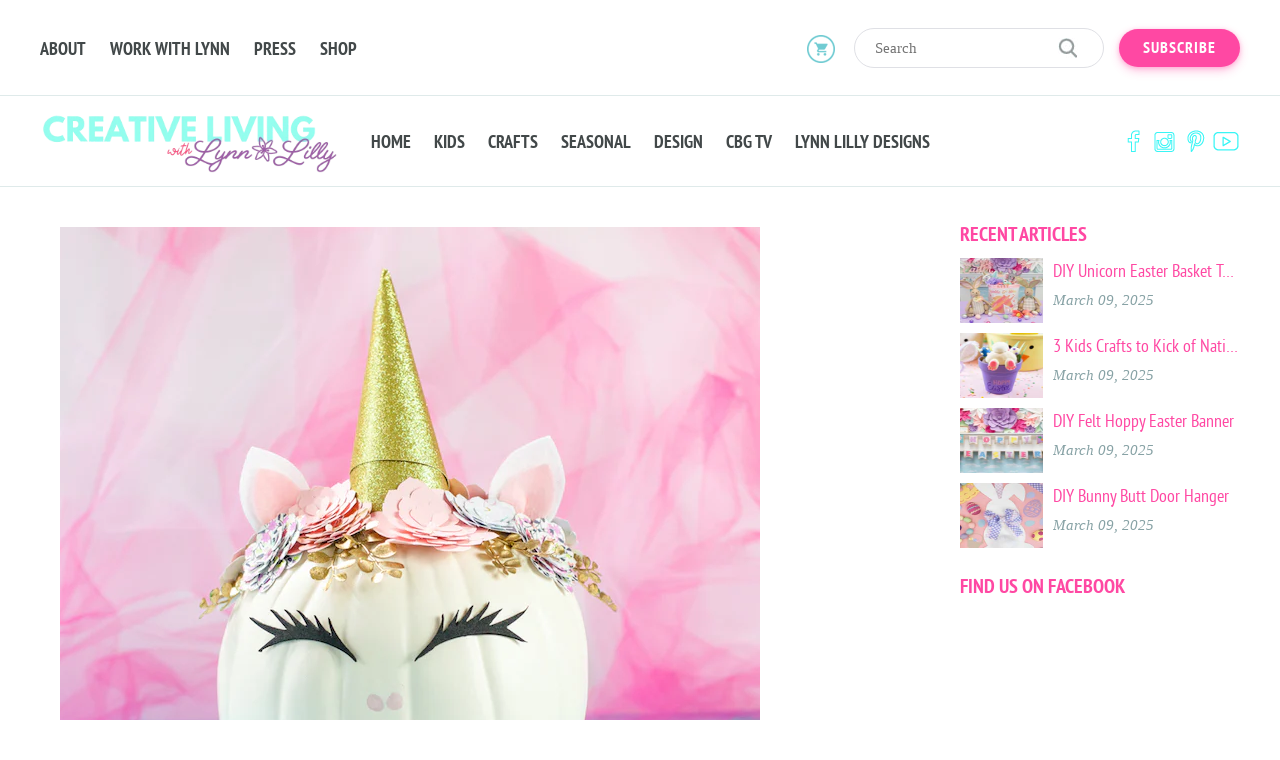

--- FILE ---
content_type: text/html; charset=utf-8
request_url: https://craftboxgirls.com/blogs/articles/diy-unicorn-pumpkin
body_size: 16530
content:
<!doctype html>
<!--[if lt IE 7]><html class="no-js lt-ie9 lt-ie8 lt-ie7" lang="en"><![endif]-->
<!--[if IE 7]><html class="no-js lt-ie9 lt-ie8" lang="en"><![endif]-->
<!--[if IE 8]><html class="no-js lt-ie9" lang="en"><![endif]-->
<!--[if IE 9 ]><html class="ie9 no-js"><![endif]-->
<!--[if (gt IE 9)|!(IE)]><!-->
<html class="no-js">
<!--<![endif]-->

<head>
                
<meta name="description" content="Lynn Lilly Lately, I can&#39;t enough of paper flowers and unicorns. Maybe it is because I am in nursery decorating mode as I design a secret garden themed paradise for Baby Lily. I married my two...">


 
                
    <meta charset="utf-8">
    <meta http-equiv="X-UA-Compatible" content="IE=edge,chrome=1"> 
    <link rel="shortcut icon" href="//craftboxgirls.com/cdn/shop/t/16/assets/favicon.png?v=105606335818316396321657515484" type="image/png"> 
    <title> DIY Unicorn Pumpkin &ndash; Craft Box Girls </title>  

  <meta property="og:type" content="article">
  <meta property="og:title" content="DIY Unicorn Pumpkin">
  <meta property="og:url" content="https://craftboxgirls.com/blogs/articles/diy-unicorn-pumpkin">
  
    <meta property="og:image" content="http://craftboxgirls.com/cdn/shop/articles/DIY_Unicorn_Pumpkin_grande.jpg?v=1507680937">
    <meta property="og:image:secure_url" content="https://craftboxgirls.com/cdn/shop/articles/DIY_Unicorn_Pumpkin_grande.jpg?v=1507680937">
  


  <meta property="og:description" content="Lately, I can&#39;t enough of paper flowers and unicorns. Maybe it is because I am in nursery decorating mode as I design a secret garden themed paradise for Baby Lily. I married my two obsessions to make this magical unicorn pumpkin! I hope you enjoy her as much I do!  xoxo LL">

<meta property="og:site_name" content="Craft Box Girls">



<meta name="twitter:card" content="summary">




  <meta name="twitter:title" content="DIY Unicorn Pumpkin">
  <meta name="twitter:description" content="Lately, I can&#39;t enough of paper flowers and unicorns. Maybe it is because I am in nursery decorating mode as I design a secret garden themed paradise for Baby Lily. I married my two obsessions to make this magical unicorn pumpkin! I hope you enjoy her as much I do!  xoxo">
  
    <meta property="twitter:image" content="https://craftboxgirls.com/cdn/shop/articles/DIY_Unicorn_Pumpkin_grande.jpg?v=1507680937">
  


    <link rel="canonical" href="https://craftboxgirls.com/blogs/articles/diy-unicorn-pumpkin">
    <meta name="viewport" content="width=device-width,initial-scale=1">
    <meta name="theme-color" content="#bc4ef5"> 
    <link href="//craftboxgirls.com/cdn/shop/t/16/assets/timber.scss.css?v=61988149759259923751736162143" rel="stylesheet" type="text/css" media="all" /> <link href="//craftboxgirls.com/cdn/shop/t/16/assets/custom.css?v=183891442599110687561664554411" rel="stylesheet" type="text/css" media="all" /> <link href="//craftboxgirls.com/cdn/shop/t/16/assets/theme.scss.css?v=146928339844543658161736162143" rel="stylesheet" type="text/css" media="all" /> <link href="//craftboxgirls.com/cdn/shop/t/16/assets/external.min.css?v=172462164413495509241657515479" rel="stylesheet" type="text/css" media="all" /> <link href="//craftboxgirls.com/cdn/shop/t/16/assets/style.css?v=64125076943506283631736168597" rel="stylesheet" type="text/css" media="all" /> <script src="//craftboxgirls.com/cdn/shop/t/16/assets/modernizr.custom.js?v=143642946036724289061657515564" type="text/javascript"></script> <script>window.performance && window.performance.mark && window.performance.mark('shopify.content_for_header.start');</script><meta id="shopify-digital-wallet" name="shopify-digital-wallet" content="/10430550/digital_wallets/dialog">
<meta name="shopify-checkout-api-token" content="93c708b931677b68255c40ad034532e0">
<meta id="in-context-paypal-metadata" data-shop-id="10430550" data-venmo-supported="false" data-environment="production" data-locale="en_US" data-paypal-v4="true" data-currency="USD">
<link rel="alternate" type="application/atom+xml" title="Feed" href="/blogs/articles.atom" />
<script async="async" src="/checkouts/internal/preloads.js?locale=en-US"></script>
<link rel="preconnect" href="https://shop.app" crossorigin="anonymous">
<script async="async" src="https://shop.app/checkouts/internal/preloads.js?locale=en-US&shop_id=10430550" crossorigin="anonymous"></script>
<script id="apple-pay-shop-capabilities" type="application/json">{"shopId":10430550,"countryCode":"US","currencyCode":"USD","merchantCapabilities":["supports3DS"],"merchantId":"gid:\/\/shopify\/Shop\/10430550","merchantName":"Craft Box Girls","requiredBillingContactFields":["postalAddress","email"],"requiredShippingContactFields":["postalAddress","email"],"shippingType":"shipping","supportedNetworks":["visa","masterCard","amex","discover","elo","jcb"],"total":{"type":"pending","label":"Craft Box Girls","amount":"1.00"},"shopifyPaymentsEnabled":true,"supportsSubscriptions":true}</script>
<script id="shopify-features" type="application/json">{"accessToken":"93c708b931677b68255c40ad034532e0","betas":["rich-media-storefront-analytics"],"domain":"craftboxgirls.com","predictiveSearch":true,"shopId":10430550,"locale":"en"}</script>
<script>var Shopify = Shopify || {};
Shopify.shop = "craft-box-girls.myshopify.com";
Shopify.locale = "en";
Shopify.currency = {"active":"USD","rate":"1.0"};
Shopify.country = "US";
Shopify.theme = {"name":"CraftBoxGirls - ccbsummer","id":133978456291,"schema_name":null,"schema_version":null,"theme_store_id":null,"role":"main"};
Shopify.theme.handle = "null";
Shopify.theme.style = {"id":null,"handle":null};
Shopify.cdnHost = "craftboxgirls.com/cdn";
Shopify.routes = Shopify.routes || {};
Shopify.routes.root = "/";</script>
<script type="module">!function(o){(o.Shopify=o.Shopify||{}).modules=!0}(window);</script>
<script>!function(o){function n(){var o=[];function n(){o.push(Array.prototype.slice.apply(arguments))}return n.q=o,n}var t=o.Shopify=o.Shopify||{};t.loadFeatures=n(),t.autoloadFeatures=n()}(window);</script>
<script>
  window.ShopifyPay = window.ShopifyPay || {};
  window.ShopifyPay.apiHost = "shop.app\/pay";
  window.ShopifyPay.redirectState = null;
</script>
<script id="shop-js-analytics" type="application/json">{"pageType":"article"}</script>
<script defer="defer" async type="module" src="//craftboxgirls.com/cdn/shopifycloud/shop-js/modules/v2/client.init-shop-cart-sync_BT-GjEfc.en.esm.js"></script>
<script defer="defer" async type="module" src="//craftboxgirls.com/cdn/shopifycloud/shop-js/modules/v2/chunk.common_D58fp_Oc.esm.js"></script>
<script defer="defer" async type="module" src="//craftboxgirls.com/cdn/shopifycloud/shop-js/modules/v2/chunk.modal_xMitdFEc.esm.js"></script>
<script type="module">
  await import("//craftboxgirls.com/cdn/shopifycloud/shop-js/modules/v2/client.init-shop-cart-sync_BT-GjEfc.en.esm.js");
await import("//craftboxgirls.com/cdn/shopifycloud/shop-js/modules/v2/chunk.common_D58fp_Oc.esm.js");
await import("//craftboxgirls.com/cdn/shopifycloud/shop-js/modules/v2/chunk.modal_xMitdFEc.esm.js");

  window.Shopify.SignInWithShop?.initShopCartSync?.({"fedCMEnabled":true,"windoidEnabled":true});

</script>
<script>
  window.Shopify = window.Shopify || {};
  if (!window.Shopify.featureAssets) window.Shopify.featureAssets = {};
  window.Shopify.featureAssets['shop-js'] = {"shop-cart-sync":["modules/v2/client.shop-cart-sync_DZOKe7Ll.en.esm.js","modules/v2/chunk.common_D58fp_Oc.esm.js","modules/v2/chunk.modal_xMitdFEc.esm.js"],"init-fed-cm":["modules/v2/client.init-fed-cm_B6oLuCjv.en.esm.js","modules/v2/chunk.common_D58fp_Oc.esm.js","modules/v2/chunk.modal_xMitdFEc.esm.js"],"shop-cash-offers":["modules/v2/client.shop-cash-offers_D2sdYoxE.en.esm.js","modules/v2/chunk.common_D58fp_Oc.esm.js","modules/v2/chunk.modal_xMitdFEc.esm.js"],"shop-login-button":["modules/v2/client.shop-login-button_QeVjl5Y3.en.esm.js","modules/v2/chunk.common_D58fp_Oc.esm.js","modules/v2/chunk.modal_xMitdFEc.esm.js"],"pay-button":["modules/v2/client.pay-button_DXTOsIq6.en.esm.js","modules/v2/chunk.common_D58fp_Oc.esm.js","modules/v2/chunk.modal_xMitdFEc.esm.js"],"shop-button":["modules/v2/client.shop-button_DQZHx9pm.en.esm.js","modules/v2/chunk.common_D58fp_Oc.esm.js","modules/v2/chunk.modal_xMitdFEc.esm.js"],"avatar":["modules/v2/client.avatar_BTnouDA3.en.esm.js"],"init-windoid":["modules/v2/client.init-windoid_CR1B-cfM.en.esm.js","modules/v2/chunk.common_D58fp_Oc.esm.js","modules/v2/chunk.modal_xMitdFEc.esm.js"],"init-shop-for-new-customer-accounts":["modules/v2/client.init-shop-for-new-customer-accounts_C_vY_xzh.en.esm.js","modules/v2/client.shop-login-button_QeVjl5Y3.en.esm.js","modules/v2/chunk.common_D58fp_Oc.esm.js","modules/v2/chunk.modal_xMitdFEc.esm.js"],"init-shop-email-lookup-coordinator":["modules/v2/client.init-shop-email-lookup-coordinator_BI7n9ZSv.en.esm.js","modules/v2/chunk.common_D58fp_Oc.esm.js","modules/v2/chunk.modal_xMitdFEc.esm.js"],"init-shop-cart-sync":["modules/v2/client.init-shop-cart-sync_BT-GjEfc.en.esm.js","modules/v2/chunk.common_D58fp_Oc.esm.js","modules/v2/chunk.modal_xMitdFEc.esm.js"],"shop-toast-manager":["modules/v2/client.shop-toast-manager_DiYdP3xc.en.esm.js","modules/v2/chunk.common_D58fp_Oc.esm.js","modules/v2/chunk.modal_xMitdFEc.esm.js"],"init-customer-accounts":["modules/v2/client.init-customer-accounts_D9ZNqS-Q.en.esm.js","modules/v2/client.shop-login-button_QeVjl5Y3.en.esm.js","modules/v2/chunk.common_D58fp_Oc.esm.js","modules/v2/chunk.modal_xMitdFEc.esm.js"],"init-customer-accounts-sign-up":["modules/v2/client.init-customer-accounts-sign-up_iGw4briv.en.esm.js","modules/v2/client.shop-login-button_QeVjl5Y3.en.esm.js","modules/v2/chunk.common_D58fp_Oc.esm.js","modules/v2/chunk.modal_xMitdFEc.esm.js"],"shop-follow-button":["modules/v2/client.shop-follow-button_CqMgW2wH.en.esm.js","modules/v2/chunk.common_D58fp_Oc.esm.js","modules/v2/chunk.modal_xMitdFEc.esm.js"],"checkout-modal":["modules/v2/client.checkout-modal_xHeaAweL.en.esm.js","modules/v2/chunk.common_D58fp_Oc.esm.js","modules/v2/chunk.modal_xMitdFEc.esm.js"],"shop-login":["modules/v2/client.shop-login_D91U-Q7h.en.esm.js","modules/v2/chunk.common_D58fp_Oc.esm.js","modules/v2/chunk.modal_xMitdFEc.esm.js"],"lead-capture":["modules/v2/client.lead-capture_BJmE1dJe.en.esm.js","modules/v2/chunk.common_D58fp_Oc.esm.js","modules/v2/chunk.modal_xMitdFEc.esm.js"],"payment-terms":["modules/v2/client.payment-terms_Ci9AEqFq.en.esm.js","modules/v2/chunk.common_D58fp_Oc.esm.js","modules/v2/chunk.modal_xMitdFEc.esm.js"]};
</script>
<script>(function() {
  var isLoaded = false;
  function asyncLoad() {
    if (isLoaded) return;
    isLoaded = true;
    var urls = ["\/\/www.powr.io\/powr.js?powr-token=craft-box-girls.myshopify.com\u0026external-type=shopify\u0026shop=craft-box-girls.myshopify.com","https:\/\/shy.elfsight.com\/p\/platform.js?v=1.5.7\u0026shop=craft-box-girls.myshopify.com"];
    for (var i = 0; i < urls.length; i++) {
      var s = document.createElement('script');
      s.type = 'text/javascript';
      s.async = true;
      s.src = urls[i];
      var x = document.getElementsByTagName('script')[0];
      x.parentNode.insertBefore(s, x);
    }
  };
  if(window.attachEvent) {
    window.attachEvent('onload', asyncLoad);
  } else {
    window.addEventListener('load', asyncLoad, false);
  }
})();</script>
<script id="__st">var __st={"a":10430550,"offset":-18000,"reqid":"c4a9d97c-439b-46bc-82eb-8b3f143cb519-1769356563","pageurl":"craftboxgirls.com\/blogs\/articles\/diy-unicorn-pumpkin","s":"articles-241043908","u":"549675760523","p":"article","rtyp":"article","rid":241043908};</script>
<script>window.ShopifyPaypalV4VisibilityTracking = true;</script>
<script id="form-persister">!function(){'use strict';const t='contact',e='new_comment',n=[[t,t],['blogs',e],['comments',e],[t,'customer']],o='password',r='form_key',c=['recaptcha-v3-token','g-recaptcha-response','h-captcha-response',o],s=()=>{try{return window.sessionStorage}catch{return}},i='__shopify_v',u=t=>t.elements[r],a=function(){const t=[...n].map((([t,e])=>`form[action*='/${t}']:not([data-nocaptcha='true']) input[name='form_type'][value='${e}']`)).join(',');var e;return e=t,()=>e?[...document.querySelectorAll(e)].map((t=>t.form)):[]}();function m(t){const e=u(t);a().includes(t)&&(!e||!e.value)&&function(t){try{if(!s())return;!function(t){const e=s();if(!e)return;const n=u(t);if(!n)return;const o=n.value;o&&e.removeItem(o)}(t);const e=Array.from(Array(32),(()=>Math.random().toString(36)[2])).join('');!function(t,e){u(t)||t.append(Object.assign(document.createElement('input'),{type:'hidden',name:r})),t.elements[r].value=e}(t,e),function(t,e){const n=s();if(!n)return;const r=[...t.querySelectorAll(`input[type='${o}']`)].map((({name:t})=>t)),u=[...c,...r],a={};for(const[o,c]of new FormData(t).entries())u.includes(o)||(a[o]=c);n.setItem(e,JSON.stringify({[i]:1,action:t.action,data:a}))}(t,e)}catch(e){console.error('failed to persist form',e)}}(t)}const f=t=>{if('true'===t.dataset.persistBound)return;const e=function(t,e){const n=function(t){return'function'==typeof t.submit?t.submit:HTMLFormElement.prototype.submit}(t).bind(t);return function(){let t;return()=>{t||(t=!0,(()=>{try{e(),n()}catch(t){(t=>{console.error('form submit failed',t)})(t)}})(),setTimeout((()=>t=!1),250))}}()}(t,(()=>{m(t)}));!function(t,e){if('function'==typeof t.submit&&'function'==typeof e)try{t.submit=e}catch{}}(t,e),t.addEventListener('submit',(t=>{t.preventDefault(),e()})),t.dataset.persistBound='true'};!function(){function t(t){const e=(t=>{const e=t.target;return e instanceof HTMLFormElement?e:e&&e.form})(t);e&&m(e)}document.addEventListener('submit',t),document.addEventListener('DOMContentLoaded',(()=>{const e=a();for(const t of e)f(t);var n;n=document.body,new window.MutationObserver((t=>{for(const e of t)if('childList'===e.type&&e.addedNodes.length)for(const t of e.addedNodes)1===t.nodeType&&'FORM'===t.tagName&&a().includes(t)&&f(t)})).observe(n,{childList:!0,subtree:!0,attributes:!1}),document.removeEventListener('submit',t)}))}()}();</script>
<script integrity="sha256-4kQ18oKyAcykRKYeNunJcIwy7WH5gtpwJnB7kiuLZ1E=" data-source-attribution="shopify.loadfeatures" defer="defer" src="//craftboxgirls.com/cdn/shopifycloud/storefront/assets/storefront/load_feature-a0a9edcb.js" crossorigin="anonymous"></script>
<script crossorigin="anonymous" defer="defer" src="//craftboxgirls.com/cdn/shopifycloud/storefront/assets/shopify_pay/storefront-65b4c6d7.js?v=20250812"></script>
<script data-source-attribution="shopify.dynamic_checkout.dynamic.init">var Shopify=Shopify||{};Shopify.PaymentButton=Shopify.PaymentButton||{isStorefrontPortableWallets:!0,init:function(){window.Shopify.PaymentButton.init=function(){};var t=document.createElement("script");t.src="https://craftboxgirls.com/cdn/shopifycloud/portable-wallets/latest/portable-wallets.en.js",t.type="module",document.head.appendChild(t)}};
</script>
<script data-source-attribution="shopify.dynamic_checkout.buyer_consent">
  function portableWalletsHideBuyerConsent(e){var t=document.getElementById("shopify-buyer-consent"),n=document.getElementById("shopify-subscription-policy-button");t&&n&&(t.classList.add("hidden"),t.setAttribute("aria-hidden","true"),n.removeEventListener("click",e))}function portableWalletsShowBuyerConsent(e){var t=document.getElementById("shopify-buyer-consent"),n=document.getElementById("shopify-subscription-policy-button");t&&n&&(t.classList.remove("hidden"),t.removeAttribute("aria-hidden"),n.addEventListener("click",e))}window.Shopify?.PaymentButton&&(window.Shopify.PaymentButton.hideBuyerConsent=portableWalletsHideBuyerConsent,window.Shopify.PaymentButton.showBuyerConsent=portableWalletsShowBuyerConsent);
</script>
<script data-source-attribution="shopify.dynamic_checkout.cart.bootstrap">document.addEventListener("DOMContentLoaded",(function(){function t(){return document.querySelector("shopify-accelerated-checkout-cart, shopify-accelerated-checkout")}if(t())Shopify.PaymentButton.init();else{new MutationObserver((function(e,n){t()&&(Shopify.PaymentButton.init(),n.disconnect())})).observe(document.body,{childList:!0,subtree:!0})}}));
</script>
<link id="shopify-accelerated-checkout-styles" rel="stylesheet" media="screen" href="https://craftboxgirls.com/cdn/shopifycloud/portable-wallets/latest/accelerated-checkout-backwards-compat.css" crossorigin="anonymous">
<style id="shopify-accelerated-checkout-cart">
        #shopify-buyer-consent {
  margin-top: 1em;
  display: inline-block;
  width: 100%;
}

#shopify-buyer-consent.hidden {
  display: none;
}

#shopify-subscription-policy-button {
  background: none;
  border: none;
  padding: 0;
  text-decoration: underline;
  font-size: inherit;
  cursor: pointer;
}

#shopify-subscription-policy-button::before {
  box-shadow: none;
}

      </style>

<script>window.performance && window.performance.mark && window.performance.mark('shopify.content_for_header.end');</script> 

<!--[if lt IE 9]>
<script src="//cdnjs.cloudflare.com/ajax/libs/html5shiv/3.7.2/html5shiv.min.js" type="text/javascript"></script>
<script src="//craftboxgirls.com/cdn/shop/t/16/assets/respond.min.js?v=52248677837542619231657515607" type="text/javascript"></script>
<link href="//craftboxgirls.com/cdn/shop/t/16/assets/respond-proxy.html" id="respond-proxy" rel="respond-proxy" />
<link href="//craftboxgirls.com/search?q=1552dca32a1402f728cac0e45ce01537" id="respond-redirect" rel="respond-redirect" />
<script src="//craftboxgirls.com/search?q=1552dca32a1402f728cac0e45ce01537" type="text/javascript"></script>
<![endif]-->

  <script src="//craftboxgirls.com/cdn/shop/t/16/assets/jquery.min.js?v=74721525869110791951657515531" type="text/javascript"></script>     
  <meta name="google-site-verification" content="rzK9suEgDkUCMqaOTH6FCnboW3EGXQNO4Kwe-1zzYcg" />

  
  <link href="https://monorail-edge.shopifysvc.com" rel="dns-prefetch">
<script>(function(){if ("sendBeacon" in navigator && "performance" in window) {try {var session_token_from_headers = performance.getEntriesByType('navigation')[0].serverTiming.find(x => x.name == '_s').description;} catch {var session_token_from_headers = undefined;}var session_cookie_matches = document.cookie.match(/_shopify_s=([^;]*)/);var session_token_from_cookie = session_cookie_matches && session_cookie_matches.length === 2 ? session_cookie_matches[1] : "";var session_token = session_token_from_headers || session_token_from_cookie || "";function handle_abandonment_event(e) {var entries = performance.getEntries().filter(function(entry) {return /monorail-edge.shopifysvc.com/.test(entry.name);});if (!window.abandonment_tracked && entries.length === 0) {window.abandonment_tracked = true;var currentMs = Date.now();var navigation_start = performance.timing.navigationStart;var payload = {shop_id: 10430550,url: window.location.href,navigation_start,duration: currentMs - navigation_start,session_token,page_type: "article"};window.navigator.sendBeacon("https://monorail-edge.shopifysvc.com/v1/produce", JSON.stringify({schema_id: "online_store_buyer_site_abandonment/1.1",payload: payload,metadata: {event_created_at_ms: currentMs,event_sent_at_ms: currentMs}}));}}window.addEventListener('pagehide', handle_abandonment_event);}}());</script>
<script id="web-pixels-manager-setup">(function e(e,d,r,n,o){if(void 0===o&&(o={}),!Boolean(null===(a=null===(i=window.Shopify)||void 0===i?void 0:i.analytics)||void 0===a?void 0:a.replayQueue)){var i,a;window.Shopify=window.Shopify||{};var t=window.Shopify;t.analytics=t.analytics||{};var s=t.analytics;s.replayQueue=[],s.publish=function(e,d,r){return s.replayQueue.push([e,d,r]),!0};try{self.performance.mark("wpm:start")}catch(e){}var l=function(){var e={modern:/Edge?\/(1{2}[4-9]|1[2-9]\d|[2-9]\d{2}|\d{4,})\.\d+(\.\d+|)|Firefox\/(1{2}[4-9]|1[2-9]\d|[2-9]\d{2}|\d{4,})\.\d+(\.\d+|)|Chrom(ium|e)\/(9{2}|\d{3,})\.\d+(\.\d+|)|(Maci|X1{2}).+ Version\/(15\.\d+|(1[6-9]|[2-9]\d|\d{3,})\.\d+)([,.]\d+|)( \(\w+\)|)( Mobile\/\w+|) Safari\/|Chrome.+OPR\/(9{2}|\d{3,})\.\d+\.\d+|(CPU[ +]OS|iPhone[ +]OS|CPU[ +]iPhone|CPU IPhone OS|CPU iPad OS)[ +]+(15[._]\d+|(1[6-9]|[2-9]\d|\d{3,})[._]\d+)([._]\d+|)|Android:?[ /-](13[3-9]|1[4-9]\d|[2-9]\d{2}|\d{4,})(\.\d+|)(\.\d+|)|Android.+Firefox\/(13[5-9]|1[4-9]\d|[2-9]\d{2}|\d{4,})\.\d+(\.\d+|)|Android.+Chrom(ium|e)\/(13[3-9]|1[4-9]\d|[2-9]\d{2}|\d{4,})\.\d+(\.\d+|)|SamsungBrowser\/([2-9]\d|\d{3,})\.\d+/,legacy:/Edge?\/(1[6-9]|[2-9]\d|\d{3,})\.\d+(\.\d+|)|Firefox\/(5[4-9]|[6-9]\d|\d{3,})\.\d+(\.\d+|)|Chrom(ium|e)\/(5[1-9]|[6-9]\d|\d{3,})\.\d+(\.\d+|)([\d.]+$|.*Safari\/(?![\d.]+ Edge\/[\d.]+$))|(Maci|X1{2}).+ Version\/(10\.\d+|(1[1-9]|[2-9]\d|\d{3,})\.\d+)([,.]\d+|)( \(\w+\)|)( Mobile\/\w+|) Safari\/|Chrome.+OPR\/(3[89]|[4-9]\d|\d{3,})\.\d+\.\d+|(CPU[ +]OS|iPhone[ +]OS|CPU[ +]iPhone|CPU IPhone OS|CPU iPad OS)[ +]+(10[._]\d+|(1[1-9]|[2-9]\d|\d{3,})[._]\d+)([._]\d+|)|Android:?[ /-](13[3-9]|1[4-9]\d|[2-9]\d{2}|\d{4,})(\.\d+|)(\.\d+|)|Mobile Safari.+OPR\/([89]\d|\d{3,})\.\d+\.\d+|Android.+Firefox\/(13[5-9]|1[4-9]\d|[2-9]\d{2}|\d{4,})\.\d+(\.\d+|)|Android.+Chrom(ium|e)\/(13[3-9]|1[4-9]\d|[2-9]\d{2}|\d{4,})\.\d+(\.\d+|)|Android.+(UC? ?Browser|UCWEB|U3)[ /]?(15\.([5-9]|\d{2,})|(1[6-9]|[2-9]\d|\d{3,})\.\d+)\.\d+|SamsungBrowser\/(5\.\d+|([6-9]|\d{2,})\.\d+)|Android.+MQ{2}Browser\/(14(\.(9|\d{2,})|)|(1[5-9]|[2-9]\d|\d{3,})(\.\d+|))(\.\d+|)|K[Aa][Ii]OS\/(3\.\d+|([4-9]|\d{2,})\.\d+)(\.\d+|)/},d=e.modern,r=e.legacy,n=navigator.userAgent;return n.match(d)?"modern":n.match(r)?"legacy":"unknown"}(),u="modern"===l?"modern":"legacy",c=(null!=n?n:{modern:"",legacy:""})[u],f=function(e){return[e.baseUrl,"/wpm","/b",e.hashVersion,"modern"===e.buildTarget?"m":"l",".js"].join("")}({baseUrl:d,hashVersion:r,buildTarget:u}),m=function(e){var d=e.version,r=e.bundleTarget,n=e.surface,o=e.pageUrl,i=e.monorailEndpoint;return{emit:function(e){var a=e.status,t=e.errorMsg,s=(new Date).getTime(),l=JSON.stringify({metadata:{event_sent_at_ms:s},events:[{schema_id:"web_pixels_manager_load/3.1",payload:{version:d,bundle_target:r,page_url:o,status:a,surface:n,error_msg:t},metadata:{event_created_at_ms:s}}]});if(!i)return console&&console.warn&&console.warn("[Web Pixels Manager] No Monorail endpoint provided, skipping logging."),!1;try{return self.navigator.sendBeacon.bind(self.navigator)(i,l)}catch(e){}var u=new XMLHttpRequest;try{return u.open("POST",i,!0),u.setRequestHeader("Content-Type","text/plain"),u.send(l),!0}catch(e){return console&&console.warn&&console.warn("[Web Pixels Manager] Got an unhandled error while logging to Monorail."),!1}}}}({version:r,bundleTarget:l,surface:e.surface,pageUrl:self.location.href,monorailEndpoint:e.monorailEndpoint});try{o.browserTarget=l,function(e){var d=e.src,r=e.async,n=void 0===r||r,o=e.onload,i=e.onerror,a=e.sri,t=e.scriptDataAttributes,s=void 0===t?{}:t,l=document.createElement("script"),u=document.querySelector("head"),c=document.querySelector("body");if(l.async=n,l.src=d,a&&(l.integrity=a,l.crossOrigin="anonymous"),s)for(var f in s)if(Object.prototype.hasOwnProperty.call(s,f))try{l.dataset[f]=s[f]}catch(e){}if(o&&l.addEventListener("load",o),i&&l.addEventListener("error",i),u)u.appendChild(l);else{if(!c)throw new Error("Did not find a head or body element to append the script");c.appendChild(l)}}({src:f,async:!0,onload:function(){if(!function(){var e,d;return Boolean(null===(d=null===(e=window.Shopify)||void 0===e?void 0:e.analytics)||void 0===d?void 0:d.initialized)}()){var d=window.webPixelsManager.init(e)||void 0;if(d){var r=window.Shopify.analytics;r.replayQueue.forEach((function(e){var r=e[0],n=e[1],o=e[2];d.publishCustomEvent(r,n,o)})),r.replayQueue=[],r.publish=d.publishCustomEvent,r.visitor=d.visitor,r.initialized=!0}}},onerror:function(){return m.emit({status:"failed",errorMsg:"".concat(f," has failed to load")})},sri:function(e){var d=/^sha384-[A-Za-z0-9+/=]+$/;return"string"==typeof e&&d.test(e)}(c)?c:"",scriptDataAttributes:o}),m.emit({status:"loading"})}catch(e){m.emit({status:"failed",errorMsg:(null==e?void 0:e.message)||"Unknown error"})}}})({shopId: 10430550,storefrontBaseUrl: "https://craftboxgirls.com",extensionsBaseUrl: "https://extensions.shopifycdn.com/cdn/shopifycloud/web-pixels-manager",monorailEndpoint: "https://monorail-edge.shopifysvc.com/unstable/produce_batch",surface: "storefront-renderer",enabledBetaFlags: ["2dca8a86"],webPixelsConfigList: [{"id":"101581027","configuration":"{\"tagID\":\"2613754196024\"}","eventPayloadVersion":"v1","runtimeContext":"STRICT","scriptVersion":"18031546ee651571ed29edbe71a3550b","type":"APP","apiClientId":3009811,"privacyPurposes":["ANALYTICS","MARKETING","SALE_OF_DATA"],"dataSharingAdjustments":{"protectedCustomerApprovalScopes":["read_customer_address","read_customer_email","read_customer_name","read_customer_personal_data","read_customer_phone"]}},{"id":"54984931","eventPayloadVersion":"v1","runtimeContext":"LAX","scriptVersion":"1","type":"CUSTOM","privacyPurposes":["MARKETING"],"name":"Meta pixel (migrated)"},{"id":"64487651","eventPayloadVersion":"v1","runtimeContext":"LAX","scriptVersion":"1","type":"CUSTOM","privacyPurposes":["ANALYTICS"],"name":"Google Analytics tag (migrated)"},{"id":"shopify-app-pixel","configuration":"{}","eventPayloadVersion":"v1","runtimeContext":"STRICT","scriptVersion":"0450","apiClientId":"shopify-pixel","type":"APP","privacyPurposes":["ANALYTICS","MARKETING"]},{"id":"shopify-custom-pixel","eventPayloadVersion":"v1","runtimeContext":"LAX","scriptVersion":"0450","apiClientId":"shopify-pixel","type":"CUSTOM","privacyPurposes":["ANALYTICS","MARKETING"]}],isMerchantRequest: false,initData: {"shop":{"name":"Craft Box Girls","paymentSettings":{"currencyCode":"USD"},"myshopifyDomain":"craft-box-girls.myshopify.com","countryCode":"US","storefrontUrl":"https:\/\/craftboxgirls.com"},"customer":null,"cart":null,"checkout":null,"productVariants":[],"purchasingCompany":null},},"https://craftboxgirls.com/cdn","fcfee988w5aeb613cpc8e4bc33m6693e112",{"modern":"","legacy":""},{"shopId":"10430550","storefrontBaseUrl":"https:\/\/craftboxgirls.com","extensionBaseUrl":"https:\/\/extensions.shopifycdn.com\/cdn\/shopifycloud\/web-pixels-manager","surface":"storefront-renderer","enabledBetaFlags":"[\"2dca8a86\"]","isMerchantRequest":"false","hashVersion":"fcfee988w5aeb613cpc8e4bc33m6693e112","publish":"custom","events":"[[\"page_viewed\",{}]]"});</script><script>
  window.ShopifyAnalytics = window.ShopifyAnalytics || {};
  window.ShopifyAnalytics.meta = window.ShopifyAnalytics.meta || {};
  window.ShopifyAnalytics.meta.currency = 'USD';
  var meta = {"page":{"pageType":"article","resourceType":"article","resourceId":241043908,"requestId":"c4a9d97c-439b-46bc-82eb-8b3f143cb519-1769356563"}};
  for (var attr in meta) {
    window.ShopifyAnalytics.meta[attr] = meta[attr];
  }
</script>
<script class="analytics">
  (function () {
    var customDocumentWrite = function(content) {
      var jquery = null;

      if (window.jQuery) {
        jquery = window.jQuery;
      } else if (window.Checkout && window.Checkout.$) {
        jquery = window.Checkout.$;
      }

      if (jquery) {
        jquery('body').append(content);
      }
    };

    var hasLoggedConversion = function(token) {
      if (token) {
        return document.cookie.indexOf('loggedConversion=' + token) !== -1;
      }
      return false;
    }

    var setCookieIfConversion = function(token) {
      if (token) {
        var twoMonthsFromNow = new Date(Date.now());
        twoMonthsFromNow.setMonth(twoMonthsFromNow.getMonth() + 2);

        document.cookie = 'loggedConversion=' + token + '; expires=' + twoMonthsFromNow;
      }
    }

    var trekkie = window.ShopifyAnalytics.lib = window.trekkie = window.trekkie || [];
    if (trekkie.integrations) {
      return;
    }
    trekkie.methods = [
      'identify',
      'page',
      'ready',
      'track',
      'trackForm',
      'trackLink'
    ];
    trekkie.factory = function(method) {
      return function() {
        var args = Array.prototype.slice.call(arguments);
        args.unshift(method);
        trekkie.push(args);
        return trekkie;
      };
    };
    for (var i = 0; i < trekkie.methods.length; i++) {
      var key = trekkie.methods[i];
      trekkie[key] = trekkie.factory(key);
    }
    trekkie.load = function(config) {
      trekkie.config = config || {};
      trekkie.config.initialDocumentCookie = document.cookie;
      var first = document.getElementsByTagName('script')[0];
      var script = document.createElement('script');
      script.type = 'text/javascript';
      script.onerror = function(e) {
        var scriptFallback = document.createElement('script');
        scriptFallback.type = 'text/javascript';
        scriptFallback.onerror = function(error) {
                var Monorail = {
      produce: function produce(monorailDomain, schemaId, payload) {
        var currentMs = new Date().getTime();
        var event = {
          schema_id: schemaId,
          payload: payload,
          metadata: {
            event_created_at_ms: currentMs,
            event_sent_at_ms: currentMs
          }
        };
        return Monorail.sendRequest("https://" + monorailDomain + "/v1/produce", JSON.stringify(event));
      },
      sendRequest: function sendRequest(endpointUrl, payload) {
        // Try the sendBeacon API
        if (window && window.navigator && typeof window.navigator.sendBeacon === 'function' && typeof window.Blob === 'function' && !Monorail.isIos12()) {
          var blobData = new window.Blob([payload], {
            type: 'text/plain'
          });

          if (window.navigator.sendBeacon(endpointUrl, blobData)) {
            return true;
          } // sendBeacon was not successful

        } // XHR beacon

        var xhr = new XMLHttpRequest();

        try {
          xhr.open('POST', endpointUrl);
          xhr.setRequestHeader('Content-Type', 'text/plain');
          xhr.send(payload);
        } catch (e) {
          console.log(e);
        }

        return false;
      },
      isIos12: function isIos12() {
        return window.navigator.userAgent.lastIndexOf('iPhone; CPU iPhone OS 12_') !== -1 || window.navigator.userAgent.lastIndexOf('iPad; CPU OS 12_') !== -1;
      }
    };
    Monorail.produce('monorail-edge.shopifysvc.com',
      'trekkie_storefront_load_errors/1.1',
      {shop_id: 10430550,
      theme_id: 133978456291,
      app_name: "storefront",
      context_url: window.location.href,
      source_url: "//craftboxgirls.com/cdn/s/trekkie.storefront.8d95595f799fbf7e1d32231b9a28fd43b70c67d3.min.js"});

        };
        scriptFallback.async = true;
        scriptFallback.src = '//craftboxgirls.com/cdn/s/trekkie.storefront.8d95595f799fbf7e1d32231b9a28fd43b70c67d3.min.js';
        first.parentNode.insertBefore(scriptFallback, first);
      };
      script.async = true;
      script.src = '//craftboxgirls.com/cdn/s/trekkie.storefront.8d95595f799fbf7e1d32231b9a28fd43b70c67d3.min.js';
      first.parentNode.insertBefore(script, first);
    };
    trekkie.load(
      {"Trekkie":{"appName":"storefront","development":false,"defaultAttributes":{"shopId":10430550,"isMerchantRequest":null,"themeId":133978456291,"themeCityHash":"17531668459833769578","contentLanguage":"en","currency":"USD","eventMetadataId":"2f872614-135d-49de-b5d8-1da84d0e023a"},"isServerSideCookieWritingEnabled":true,"monorailRegion":"shop_domain","enabledBetaFlags":["65f19447"]},"Session Attribution":{},"S2S":{"facebookCapiEnabled":false,"source":"trekkie-storefront-renderer","apiClientId":580111}}
    );

    var loaded = false;
    trekkie.ready(function() {
      if (loaded) return;
      loaded = true;

      window.ShopifyAnalytics.lib = window.trekkie;

      var originalDocumentWrite = document.write;
      document.write = customDocumentWrite;
      try { window.ShopifyAnalytics.merchantGoogleAnalytics.call(this); } catch(error) {};
      document.write = originalDocumentWrite;

      window.ShopifyAnalytics.lib.page(null,{"pageType":"article","resourceType":"article","resourceId":241043908,"requestId":"c4a9d97c-439b-46bc-82eb-8b3f143cb519-1769356563","shopifyEmitted":true});

      var match = window.location.pathname.match(/checkouts\/(.+)\/(thank_you|post_purchase)/)
      var token = match? match[1]: undefined;
      if (!hasLoggedConversion(token)) {
        setCookieIfConversion(token);
        
      }
    });


        var eventsListenerScript = document.createElement('script');
        eventsListenerScript.async = true;
        eventsListenerScript.src = "//craftboxgirls.com/cdn/shopifycloud/storefront/assets/shop_events_listener-3da45d37.js";
        document.getElementsByTagName('head')[0].appendChild(eventsListenerScript);

})();</script>
  <script>
  if (!window.ga || (window.ga && typeof window.ga !== 'function')) {
    window.ga = function ga() {
      (window.ga.q = window.ga.q || []).push(arguments);
      if (window.Shopify && window.Shopify.analytics && typeof window.Shopify.analytics.publish === 'function') {
        window.Shopify.analytics.publish("ga_stub_called", {}, {sendTo: "google_osp_migration"});
      }
      console.error("Shopify's Google Analytics stub called with:", Array.from(arguments), "\nSee https://help.shopify.com/manual/promoting-marketing/pixels/pixel-migration#google for more information.");
    };
    if (window.Shopify && window.Shopify.analytics && typeof window.Shopify.analytics.publish === 'function') {
      window.Shopify.analytics.publish("ga_stub_initialized", {}, {sendTo: "google_osp_migration"});
    }
  }
</script>
<script
  defer
  src="https://craftboxgirls.com/cdn/shopifycloud/perf-kit/shopify-perf-kit-3.0.4.min.js"
  data-application="storefront-renderer"
  data-shop-id="10430550"
  data-render-region="gcp-us-east1"
  data-page-type="article"
  data-theme-instance-id="133978456291"
  data-theme-name=""
  data-theme-version=""
  data-monorail-region="shop_domain"
  data-resource-timing-sampling-rate="10"
  data-shs="true"
  data-shs-beacon="true"
  data-shs-export-with-fetch="true"
  data-shs-logs-sample-rate="1"
  data-shs-beacon-endpoint="https://craftboxgirls.com/api/collect"
></script>
</head>

<body id="diy-unicorn-pumpkin" class="template-article">

        <div class="main">
          
          
            <div id="header">
                <div class="container">
                    <div class="row">
                        <div class="top-header clearfix">
  


  <div class="top-links left">
 
        
      <a href="/pages/meet-the-girls">About</a>

      <a href="/pages/work-with-lynn">Work with Lynn</a>

      <a href="/pages/press">Press</a>

      <a href="https://LynnLilly.com">SHOP</a>

 
    <!-- <a id="contact" target="_blank" href="javascript:void(0);" class="fancybox">DIY DAY</a>

    <a id="contact" href="javascript:void(0);" class="fancybox">About Us</a>

    <a id="press" href="javascript:void(0);" class="">Press</a>

    <a id="press" target="_blank" href="javascript:void(0);" class="fancybox">Blog Society</a> -->

  </div> 

  <div class="top-search-news right">
    <div class="cart-icon">
<a class="icons cart" href="https://craftboxgirls.com/cart/" title="View Cart">Cart</a>
</div>  
    <div class="search-box"> 


    <form action="/search" method="get" class="header-bar__search-form clearfix" role="search">

      
  
      <input type="text" name="q" value="" aria-label="Search" class="header-bar__search-input txtboxs" placeholder="Search">
      <input type="submit" value="Search" />
    </form>


 </div>
    
    
    <a href="#" data-toggle="modal" data-target="#newsletter_modal" class="newsletterButton">Subscribe</a>
   
    

  </div>


</div>

<!--
 <div class="header-bar">
  <div class="wrapper medium-down--hide">
    <div class="large--display-table">

      <div class="header-bar__left large--display-table-cell">

        

        

        
          
            <div class="header-bar__module header-bar__search">
              


    <form action="/search" method="get" class="header-bar__search-form clearfix" role="search">

      
  
      <input type="text" name="q" value="" aria-label="Search" class="header-bar__search-input txtboxs" placeholder="Search">
      <input type="submit" value="Search" />
    </form>



            </div>
          
        

      </div>

      <div class="header-bar__right large--display-table-cell">

        
          <ul class="header-bar__module header-bar__module--list">
            
              <li>
                <a href="/account/login" id="customer_login_link">Login</a>
              </li>
              <li>
                |
              </li>
              <li>
                <a href="/account/register" id="customer_register_link">Welcome Guest</a>
              </li>
            
          </ul>
        

        <div class="header-bar__module">
          <span class="header-bar__sep" aria-hidden="true"></span>
          <a href="/cart" class="cart-page-link">
            <span class="icon icon-cart header-bar__cart-icon" aria-hidden="true"></span>
          </a>
        </div>

        <div class="header-bar__module">
          <a href="/cart" class="cart-page-link">
            Cart<span class="hidden-count">:</span>
            <span class="cart-count header-bar__cart-count hidden-count">0</span>
          </a>
        </div>

        
          
        

      </div>
    </div>
  </div>
  <div class="wrapper large--hide">
    <button type="button" class="mobile-nav-trigger" id="MobileNavTrigger">
      <span class="icon icon-hamburger" aria-hidden="true"></span>
      Menu
    </button>
    <a href="/cart" class="cart-page-link mobile-cart-page-link">
      <span class="icon icon-cart header-bar__cart-icon" aria-hidden="true"></span>
      Cart
      <span class="cart-count  hidden-count">0</span>
    </a>
  </div>
  <ul id="MobileNav" class="mobile-nav large--hide">
  
  
  
  <li class="mobile-nav__link" aria-haspopup="true">
    
      <a href="/" class="mobile-nav__sublist-trigger">
        Home
        <span class="icon-fallback-text mobile-nav__sublist-expand">
  <span class="icon icon-plus" aria-hidden="true"></span>
  <span class="fallback-text">+</span>
</span>
<span class="icon-fallback-text mobile-nav__sublist-contract">
  <span class="icon icon-minus" aria-hidden="true"></span>
  <span class="fallback-text">-</span>
</span>
      </a>
      <ul class="mobile-nav__sublist">  
        
          <li class="mobile-nav__sublist-link">
            <a href="https://craftboxgirls.com/blogs/articles/tagged/homedecor">Decor</a>
          </li>
        
          <li class="mobile-nav__sublist-link">
            <a href="https://craftboxgirls.com/blogs/articles/tagged/organization">Organization</a>
          </li>
        
      </ul>
    
  </li>
  
  
  <li class="mobile-nav__link" aria-haspopup="true">
    
      <a href="/blogs/articles/tagged/home" class="mobile-nav__sublist-trigger">
        Create
        <span class="icon-fallback-text mobile-nav__sublist-expand">
  <span class="icon icon-plus" aria-hidden="true"></span>
  <span class="fallback-text">+</span>
</span>
<span class="icon-fallback-text mobile-nav__sublist-contract">
  <span class="icon icon-minus" aria-hidden="true"></span>
  <span class="fallback-text">-</span>
</span>
      </a>
      <ul class="mobile-nav__sublist">  
        
          <li class="mobile-nav__sublist-link">
            <a href="/blogs/articles/tagged/home">Home</a>
          </li>
        
          <li class="mobile-nav__sublist-link">
            <a href="/blogs/articles/tagged/gifts">Gifts</a>
          </li>
        
          <li class="mobile-nav__sublist-link">
            <a href="/blogs/articles/tagged/beauty">Beauty</a>
          </li>
        
          <li class="mobile-nav__sublist-link">
            <a href="/blogs/articles/tagged/kids-crafts">Kids Crafts</a>
          </li>
        
      </ul>
    
  </li>
  
  
  <li class="mobile-nav__link" aria-haspopup="true">
    
      <a href="/blogs/articles/tagged/food" class="mobile-nav__sublist-trigger">
        Eat
        <span class="icon-fallback-text mobile-nav__sublist-expand">
  <span class="icon icon-plus" aria-hidden="true"></span>
  <span class="fallback-text">+</span>
</span>
<span class="icon-fallback-text mobile-nav__sublist-contract">
  <span class="icon icon-minus" aria-hidden="true"></span>
  <span class="fallback-text">-</span>
</span>
      </a>
      <ul class="mobile-nav__sublist">  
        
          <li class="mobile-nav__sublist-link">
            <a href="/blogs/articles/tagged/food">Food</a>
          </li>
        
          <li class="mobile-nav__sublist-link">
            <a href="/blogs/articles/tagged/drink">Drink</a>
          </li>
        
      </ul>
    
  </li>
  
  
  <li class="mobile-nav__link" aria-haspopup="true">
    
      <a href="/blogs/articles/tagged/occasions" class="mobile-nav__sublist-trigger">
        Celebrate
        <span class="icon-fallback-text mobile-nav__sublist-expand">
  <span class="icon icon-plus" aria-hidden="true"></span>
  <span class="fallback-text">+</span>
</span>
<span class="icon-fallback-text mobile-nav__sublist-contract">
  <span class="icon icon-minus" aria-hidden="true"></span>
  <span class="fallback-text">-</span>
</span>
      </a>
      <ul class="mobile-nav__sublist">  
        
          <li class="mobile-nav__sublist-link">
            <a href="/blogs/articles/tagged/occasions">Occasions </a>
          </li>
        
          <li class="mobile-nav__sublist-link">
            <a href="/blogs/articles/tagged/holiday">Holidays</a>
          </li>
        
          <li class="mobile-nav__sublist-link">
            <a href="/blogs/articles/tagged/kids">Kids</a>
          </li>
        
      </ul>
    
  </li>
  
  
  <li class="mobile-nav__link" aria-haspopup="true">
    
      <a href="/pages/videos" class="mobile-nav__sublist-trigger">
        CBG TV
        <span class="icon-fallback-text mobile-nav__sublist-expand">
  <span class="icon icon-plus" aria-hidden="true"></span>
  <span class="fallback-text">+</span>
</span>
<span class="icon-fallback-text mobile-nav__sublist-contract">
  <span class="icon icon-minus" aria-hidden="true"></span>
  <span class="fallback-text">-</span>
</span>
      </a>
      <ul class="mobile-nav__sublist">  
        
          <li class="mobile-nav__sublist-link">
            <a href="http://craft-box-girls.myshopify.com/blogs/articles/tagged/More-Videos">CBG Craft Quickies</a>
          </li>
        
          <li class="mobile-nav__sublist-link">
            <a href="http://craft-box-girls.myshopify.com/blogs/articles/tagged/Bites">Bites</a>
          </li>
        
          <li class="mobile-nav__sublist-link">
            <a href="/blogs/articles/tagged/Craft-Life">Craft Life</a>
          </li>
        
          <li class="mobile-nav__sublist-link">
            <a href="/blogs/articles/tagged/diy-with-lynn-lilly">DIY with Lynn Lilly</a>
          </li>
        
          <li class="mobile-nav__sublist-link">
            <a href="http://craft-box-girls.myshopify.com/blogs/articles/tagged/Late-to-the-Party">Late to the Party</a>
          </li>
        
          <li class="mobile-nav__sublist-link">
            <a href="http://craft-box-girls.myshopify.com/blogs/articles/tagged/Sips">Sips</a>
          </li>
        
          <li class="mobile-nav__sublist-link">
            <a href="http://craft-box-girls.myshopify.com/blogs/articles/tagged/lynn-lilly-on-tv">Lynn Lilly on TV</a>
          </li>
        
          <li class="mobile-nav__sublist-link">
            <a href="http://craft-box-girls.myshopify.com/blogs/articles/tagged/Crafty-Cocktails">Crafty Cocktails</a>
          </li>
        
          <li class="mobile-nav__sublist-link">
            <a href="http://craft-box-girls.myshopify.com/blogs/articles/tagged/Parkers-Plate">Parkers Plate</a>
          </li>
        
          <li class="mobile-nav__sublist-link">
            <a href="http://craft-box-girls.myshopify.com/blogs/articles/tagged/Mary-Pops-In">Mary Pops In</a>
          </li>
        
          <li class="mobile-nav__sublist-link">
            <a href="http://craft-box-girls.myshopify.com/blogs/articles/tagged/Bon-Vivant">Bon Vivant</a>
          </li>
        
          <li class="mobile-nav__sublist-link">
            <a href="http://craft-box-girls.myshopify.com/blogs/articles/tagged/Crafty-Cocktails">Make Room!</a>
          </li>
        
          <li class="mobile-nav__sublist-link">
            <a href="http://craft-box-girls.myshopify.com/blogs/articles/tagged/CBG-In-Action">CBG In Action</a>
          </li>
        
          <li class="mobile-nav__sublist-link">
            <a href="http://craft-box-girls.myshopify.com/blogs/articles/tagged/Lunch-Time-Live">Lunch Time Live</a>
          </li>
        
          <li class="mobile-nav__sublist-link">
            <a href="http://craft-box-girls.myshopify.com/blogs/articles/tagged/The-Glam-Box">The Glam Box</a>
          </li>
        
      </ul>
    
  </li>
  
  
  <li class="mobile-nav__link" aria-haspopup="true">
    
      <a href="/pages/craft-book" class="mobile-nav">
        Book
      </a>
    
  </li>
  
  
  <li class="mobile-nav__link" aria-haspopup="true">
    
      <a href="/pages/apple-tv" class="mobile-nav">
        Apple TV
      </a>
    
  </li>
  

  
    
      <li class="mobile-nav__link">
        <a href="/account/login" id="customer_login_link">Login</a>
      </li>
      
        <li class="mobile-nav__link">
          <a href="/account/register" id="customer_register_link">Welcome Guest</a>
        </li>
      
    
  
  
  <li class="mobile-nav__link">
    
      <div class="header-bar__module header-bar__search">
        


    <form action="/search" method="get" class="header-bar__search-form clearfix" role="search">

      
  
      <input type="text" name="q" value="" aria-label="Search" class="header-bar__search-input txtboxs" placeholder="Search">
      <input type="submit" value="Search" />
    </form>



      </div>
    
  </li>
  
</ul>

</div> -->
<div class="modal fade" id="login_modal" role="dialog">
   <div class="modal-dialog">
      <div class="modal-content">
         <div class="modal-header">
            <button type="button" class="close" data-dismiss="modal">×</button>
         </div>
         <div class="modal-body">
            <div class="login-wrapper">
                 <div class="logo">

    <a href="/" class="logo-wrapper" itemprop="url">

      <img src="//craftboxgirls.com/cdn/shop/t/16/assets/main-logo.png?v=141221602865811198841657515550" alt="Craft Box Girls" itemprop="logo">
    
    </a>

  </div>

<!--   <ul class="graphics" >
    <li>
      
      <img src="//craftboxgirls.com/cdn/shop/t/16/assets/create.png?v=80212330380356421361657515452" />
    </li>
    <li>
 
      <img src="//craftboxgirls.com/cdn/shop/t/16/assets/share.png?v=140838723937386044901657515618" />
  
    </li>
    <li>

      <img src="//craftboxgirls.com/cdn/shop/t/16/assets/shop.png?v=10561712379583092871657515620" />
  
    </li>
  </ul> -->

  
  <div class="note form-success" id="ResetSuccess" style="display:none;">
    We&#39;ve sent you an email with a link to update your password.
  </div>

  <div id="CustomerLoginForm" class="user-forms">
    <form method="post" action="/account/login" id="customer_login" accept-charset="UTF-8" data-login-with-shop-sign-in="true"><input type="hidden" name="form_type" value="customer_login" /><input type="hidden" name="utf8" value="✓" />
		<input type="hidden" name="checkout_url" value="/blogs/articles/tagged/campcraftbox">
<!--       <div class="section-header section-header--large">
        <h1 class="section-header__title">Login to CraftBoxGirls</h1>
      </div> -->

      

<!--       <label for="CustomerEmail" class="label--hidden">Email</label>
      <input type="email" name="customer[email]" id="CustomerEmail" placeholder="Email" autocorrect="off" autocapitalize="off" autofocus>
 -->
    <input type="hidden" name="customer[email]" value="imran@concypt.com">
      

        <label for="CustomerPassword" class="label--hidden">Password</label>
        <input type="password" value="" name="customer[password]" id="CustomerPassword" placeholder="Password" >

        <!-- <p>
          <a href="#" onclick="showRecoverPasswordForm();return false;">Forgot your password?</a>
        </p> -->

<!--         <p>
          <a href="#" onclick="showRecoverPasswordForm();return false;">Forgot your password?</a> <span class="sep">|</span> <a href="#" onclick="showCustomerSignupForm();return false;" class="popup-signup">Sign up to CraftBoxGirls</a>
        </p> -->

      

      <p>
        <input type="submit" class="btn" value="Login">
      </p>
      <!-- 
        <p>
          <a href="/account/register" id="customer_register_link">Welcome Guest</a>
        </p>
      
      <a href="https://craftboxgirls.com">Return to Store</a> -->

    </form>
  </div>

  
  <div id="RecoverPasswordForm" class="user-forms" style="display: none;">

    <div class="section-header section-header--large">
      <h2 class="section-header__title">Reset your password</h2>
    </div>
    <p>We will send you an email to reset your password.</p>

    
    <form method="post" action="/account/recover" accept-charset="UTF-8"><input type="hidden" name="form_type" value="recover_customer_password" /><input type="hidden" name="utf8" value="✓" />

      

      
      

      <label for="RecoverEmail" class="label--hidden">Email</label>
      <input type="email" value="" name="email" id="RecoverEmail" placeholder="Email" autocorrect="off" autocapitalize="off">

      <p>
        <input type="submit" class="btn" value="Submit">
      </p>
      <a href="#" onclick="hideRecoverPasswordForm();return false;">Cancel</a>
    </form>

  </div>

  

  

  <div id="CustomerSignupForm" class="user-forms" style="display: none;">
    
    <div class="section-header section-header--large">
      <h1 class="section-header__title">Sign up to CraftBoxGirls</h1>
    </div>
    <form method="post" action="/account" id="create_customer" accept-charset="UTF-8" data-login-with-shop-sign-up="true"><input type="hidden" name="form_type" value="create_customer" /><input type="hidden" name="utf8" value="✓" />

    
      

      <label for="FirstName" class="label--hidden">First Name</label>
      <input type="text" name="customer[first_name]" id="FirstName" placeholder="First Name"  autocapitalize="words" autofocus>

      <label for="LastName" class="label--hidden">Last Name</label>
      <input type="text" name="customer[last_name]" id="LastName" placeholder="Last Name"  autocapitalize="words">

      <label for="Email" class="label--hidden">Email</label>
      <input type="email" name="customer[email]" id="Email" placeholder="Email"  autocorrect="off" autocapitalize="off">

      <label for="CreatePassword" class="label--hidden">Password</label>
      <input type="password" name="customer[password]" id="CreatePassword" placeholder="Password" >

      <p>
        <input type="submit" value="Create" class="btn">
      </p>
      <!-- <a href="https://craftboxgirls.com">Return to Store</a> -->
      <a href="#" onclick="hideCustomerSignupForm();return false;">Cancel</a>

    </form>
  </div>

  
  





<script>

  /*
    Show/hide the signup form when requested.
  */

  function showCustomerSignupForm() {
    document.getElementById('CustomerSignupForm').style.display = 'block';
    document.getElementById('CustomerLoginForm').style.display='none';
  }

  function hideCustomerSignupForm() {
    document.getElementById('CustomerSignupForm').style.display = 'none';
    document.getElementById('CustomerLoginForm').style.display = 'block';
  }

/*
  Show/hide the recover password form when requested.
*/
function showRecoverPasswordForm() {
  document.getElementById('RecoverPasswordForm').style.display = 'block';
  document.getElementById('CustomerLoginForm').style.display='none';
}

function hideRecoverPasswordForm() {
  document.getElementById('RecoverPasswordForm').style.display = 'none';
  document.getElementById('CustomerLoginForm').style.display = 'block';
}

// Allow deep linking to the recover password form
if (window.location.hash == '#recover') { showRecoverPasswordForm() }

// reset_success is only true when the reset form is

</script>

            </div>
         </div>
      </div>
   </div>
</div>

<!--Start mc_embed_signup-->

<div class="modal fade" id="newsletter_modal" role="dialog">
	<div class="modal-dialog">
    	<div class="modal-content">
        	<div class="modal-header">
        		<button type="button" class="close" data-dismiss="modal">×</button>
        	</div>
        	<div class="modal-body">
        		<div id="mc_embed_signup" class="user-forms">
  <div class="section-header section-header--large" style="text-align: center;">
  	<h2>Creativity, Crafts & Laughs from Lynn delivered to your inbox</h2>
    <p>Subscribe to Our Newsletter</p>
  </div>
  <form action="//craftboxgirls.us3.list-manage.com/subscribe/post?u=f2fa4973571c90c82d3b690e1&amp;id=7ea4e34f94" method="post" id="mc-embedded-subscribe-form" name="mc-embedded-subscribe-form" class="validate" target="_blank" novalidate>
    <div id="mc_embed_signup_scroll">
      
      <input type="email" value="" name="EMAIL" class="email" id="mce-EMAIL" placeholder="Email Address" required>
      <!-- real people should not fill this in and expect good things - do not remove this or risk form bot signups-->
      <div style="position: absolute; left: -5000px;" aria-hidden="true"><input type="text" name="b_f2fa4973571c90c82d3b690e1_7ea4e34f94" tabindex="-1" value=""></div>
      <input type="submit" value="Subscribe" name="subscribe" id="mc-embedded-subscribe" class="button btn">
    </div>
  </form>
</div>

<script>
  
    if(localStorage.getItem('popState') != 'seen'){
        setTimeout(function(){
        	$("#newsletter_modal").modal(); 		
      	}, 60000);
        localStorage.setItem('popState','seen')
    }

    $('#newsletter_modal button.close').click(function(e) // You are clicking the close button
    {
        $('#newsletter_modal').modal('hide'); // Now the pop up is hiden.
    });
    
    
 
</script>
        	</div>
        </div>
    </div>
</div>

<!--End mc_embed_signup-->


                    </div>
                </div>
                <div class="bottom-header clearfix">
                    <div class="container">
                        <div class="row">
                            <div class="logo logo-1"> 
                              
                                <a href="/" class="logo-wrapper" itemprop="url">
                                  <img src="//craftboxgirls.com/cdn/shop/t/16/assets/craftboxgirls-logo.png?v=93137421861515509991736164334" alt="Craft Box Girls">
                                </a>                              
                              
                            </div>
                            <div class="menu_wrapper"> 
                              
                              	
<ul class="nav large--text-right" id="AccessibleNav">
  
    
    
    
      <li class="site-nav--has-dropdown" aria-haspopup="true">
        <a href="/blogs/articles/tagged/home" class="site-nav__link">
          Home
          <span class="icon-fallback-text">
            <span class="icon icon-arrow-down" aria-hidden="true"></span>
          </span>
        </a>
        <ul class="site-nav__dropdown">
          
            <li>
              <a href="https://craftboxgirls.com/blogs/articles/tagged/homedecor" class="site-nav__link">Decor</a>
            </li>
          
            <li>
              <a href="https://craftboxgirls.com/blogs/articles/tagged/organization" class="site-nav__link">Organization</a>
            </li>
          
        </ul>
      </li>
    
  
    
    
    
      <li >
        <a href="http://craftboxkids.com" class="site-nav__link">Kids</a>
      </li>
    
  
    
    
    
      <li class="site-nav--has-dropdown" aria-haspopup="true">
        <a href="/blogs/articles/tagged/crafts" class="site-nav__link">
          Crafts
          <span class="icon-fallback-text">
            <span class="icon icon-arrow-down" aria-hidden="true"></span>
          </span>
        </a>
        <ul class="site-nav__dropdown">
          
            <li>
              <a href="/blogs/articles/tagged/papercrafts" class="site-nav__link">Paper Crafts</a>
            </li>
          
            <li>
              <a href="/blogs/articles/tagged/gifts" class="site-nav__link">Gifts</a>
            </li>
          
            <li>
              <a href="/blogs/articles/tagged/party" class="site-nav__link">Party</a>
            </li>
          
        </ul>
      </li>
    
  
    
    
    
      <li >
        <a href="https://craftboxgirls.com/blogs/articles/tagged/holiday" class="site-nav__link">Seasonal</a>
      </li>
    
  
    
    
    
      <li >
        <a href="https://craftboxgirls.com/blogs/articles/tagged/myhappyplace" class="site-nav__link">Design</a>
      </li>
    
  
    
    
    
      <li class="site-nav--has-dropdown" aria-haspopup="true">
        <a href="/pages/videos" class="site-nav__link">
          CBG TV
          <span class="icon-fallback-text">
            <span class="icon icon-arrow-down" aria-hidden="true"></span>
          </span>
        </a>
        <ul class="site-nav__dropdown">
          
            <li>
              <a href="http://craft-box-girls.myshopify.com/blogs/articles/tagged/More-Videos" class="site-nav__link">CBG Craft Quickies</a>
            </li>
          
            <li>
              <a href="http://craft-box-girls.myshopify.com/blogs/articles/tagged/Bites" class="site-nav__link">Bites</a>
            </li>
          
            <li>
              <a href="/blogs/articles/tagged/Craft-Life" class="site-nav__link">Craft Life</a>
            </li>
          
            <li>
              <a href="/blogs/articles/tagged/diy-with-lynn-lilly" class="site-nav__link">DIY with Lynn Lilly</a>
            </li>
          
            <li>
              <a href="http://craft-box-girls.myshopify.com/blogs/articles/tagged/Late-to-the-Party" class="site-nav__link">Late to the Party</a>
            </li>
          
            <li>
              <a href="http://craft-box-girls.myshopify.com/blogs/articles/tagged/Sips" class="site-nav__link">Sips</a>
            </li>
          
            <li>
              <a href="http://craft-box-girls.myshopify.com/blogs/articles/tagged/lynn-lilly-on-tv" class="site-nav__link">Lynn Lilly on TV</a>
            </li>
          
            <li>
              <a href="http://craft-box-girls.myshopify.com/blogs/articles/tagged/Crafty-Cocktails" class="site-nav__link">Crafty Cocktails</a>
            </li>
          
            <li>
              <a href="http://craft-box-girls.myshopify.com/blogs/articles/tagged/Parkers-Plate" class="site-nav__link">Parkers Plate</a>
            </li>
          
            <li>
              <a href="http://craft-box-girls.myshopify.com/blogs/articles/tagged/Mary-Pops-In" class="site-nav__link">Mary Pops In</a>
            </li>
          
            <li>
              <a href="http://craft-box-girls.myshopify.com/blogs/articles/tagged/Bon-Vivant" class="site-nav__link">Bon Vivant</a>
            </li>
          
            <li>
              <a href="http://craft-box-girls.myshopify.com/blogs/articles/tagged/Crafty-Cocktails" class="site-nav__link">Make Room!</a>
            </li>
          
            <li>
              <a href="http://craft-box-girls.myshopify.com/blogs/articles/tagged/CBG-In-Action" class="site-nav__link">CBG In Action</a>
            </li>
          
            <li>
              <a href="http://craft-box-girls.myshopify.com/blogs/articles/tagged/Lunch-Time-Live" class="site-nav__link">Lunch Time Live</a>
            </li>
          
            <li>
              <a href="http://craft-box-girls.myshopify.com/blogs/articles/tagged/The-Glam-Box" class="site-nav__link">The Glam Box</a>
            </li>
          
        </ul>
      </li>
    
  
    
    
    
      <li >
        <a href="https://lynnlilly.com" class="site-nav__link">Lynn Lilly Designs</a>
      </li>
    
  
</ul>

                              
                             <!--  Social Links -->
                              
                              	<div class="social_links">
  
      <a class="icons fb" href="https://facebook.com/creativelivingwithlynnlilly" title="Craft Box Girls on Facebook">Facebook</a>
  
  
      <a class="icons igm" href="https://www.instagram.com/confetticlubhouse" title="Craft Box Girls on Instagram">Instagram</a>
  
  
  
      <a class="icons pinsterest" href="https://www.pinterest.com/craftboxgirls" title="Craft Box Girls on Pinterest">Pinterest</a>
  
  
  
  
      <a class="icons utube" href="http://www.youtube.com/CraftBoxGirls" title="Craft Box Girls on YouTube">YouTube</a>
  
  
  
  
</div>
                              
                          </div>
                        </div>
                        
                    </div>
                </div>
            </div>

            <div id="res-header" >
                <div class="container">
                  <div class="row">
                    <div class="col-xs-8">
                        <div class="logo">
							  
                                <a href="/" class="logo-wrapper" itemprop="url">
                                  <img src="//craftboxgirls.com/cdn/shop/t/16/assets/craftboxgirls-logo.png?v=93137421861515509991736164334" alt="Craft Box Girls">
                                </a>                              
                              
                        </div>
                    </div>
                    <div class="col-xs-4">
                        <div class="icons-cont">
                           <div class="cart-icon">
                              <a class="icons cart" href="https://craftboxgirls.com/cart/" title="View Cart">Cart</a>
                            </div>  
                            <div class="res-menu-icon">
                              
                                <a href="javascript:void(0);">
                              	
                              </a>
                            </div>
                        </div>
                    </div>
                  </div>
                </div>
                <div class="res-menu">
                    <div class="container"> 


    <form action="/search" method="get" class="header-bar__search-form clearfix" role="search">

      
  
      <input type="text" name="q" value="" aria-label="Search" class="header-bar__search-input txtboxs" placeholder="Search">
      <input type="submit" value="Search" />
    </form>



                              
                                   <ul class="nav"> 
                                      <li><a href="/blogs/articles/tagged/home">Home</a></li> 
                                      <li><a href="http://craftboxkids.com">Kids</a></li> 
                                      <li><a href="/blogs/articles/tagged/crafts">Crafts</a></li> 
                                      <li><a href="https://craftboxgirls.com/blogs/articles/tagged/holiday">Seasonal</a></li> 
                                      <li><a href="https://craftboxgirls.com/blogs/articles/tagged/myhappyplace">Design</a></li> 
                                      <li><a href="/pages/videos">CBG TV</a></li> 
                                      <li><a href="https://lynnlilly.com">Lynn Lilly Designs</a></li> 
                                      
                                      <li><a href="/pages/meet-the-girls">About</a></li> 
                                      <li><a href="/pages/work-with-lynn">Work with Lynn</a></li> 
                                      <li><a href="/pages/press">Press</a></li> 
                                      <li><a href="https://LynnLilly.com">SHOP</a></li>  </ul> <div class="social_links">
  
      <a class="icons fb" href="https://facebook.com/creativelivingwithlynnlilly" title="Craft Box Girls on Facebook">Facebook</a>
  
  
      <a class="icons igm" href="https://www.instagram.com/confetticlubhouse" title="Craft Box Girls on Instagram">Instagram</a>
  
  
  
      <a class="icons pinsterest" href="https://www.pinterest.com/craftboxgirls" title="Craft Box Girls on Pinterest">Pinterest</a>
  
  
  
  
      <a class="icons utube" href="http://www.youtube.com/CraftBoxGirls" title="Craft Box Girls on YouTube">YouTube</a>
  
  
  
  
</div>
                              
						 </div>
                </div>
            </div>
          
          
          
          	<div class="container">
            <main class="wrapper main-content" role="main"> 
    

    

    

    

    

    

    

    

    

    

    










 <div class="container blogdet_container">
   <div class="row">
  <section class="blog-sec">

    <div class="col-sm-9">

    <div class="img-wraper">

        <img src="//craftboxgirls.com/cdn/shop/articles/DIY_Unicorn_Pumpkin.jpg?v=1507680937" class="article__image" />
      </div>


        <div class="blog-desc">
            <h4>DIY Unicorn Pumpkin</h4>
            <!-- <h3>DIY Unicorn Pumpkin</h3> -->
            <h5>by Lynn Lilly, Oct 10 2017</h5>
<!--             <p><p>Lately, I can't enough of paper flowers and unicorns. Maybe it is because I am in nursery decorating mode as I design a secret garden themed paradise for Baby Lily. I married my two obsessions to make this magical unicorn pumpkin! I hope you enjoy her as much I do! </p>
<p><iframe width="560" height="315" src="https://www.youtube.com/embed/Sjo4GyAsewE" frameborder="0" allowfullscreen=""></iframe></p>
<p>xoxo LL</p>
<p><img src="//cdn.shopify.com/s/files/1/1043/0550/files/DIY_Unicorn_Pumpkin_1024x1024.png?v=1507687522" alt="DIY Unicorn Pumpkin"></p></p> -->
        </div>

  

        

        <div class="rte" itemprop="articleBody">
          <p>Lately, I can't enough of paper flowers and unicorns. Maybe it is because I am in nursery decorating mode as I design a secret garden themed paradise for Baby Lily. I married my two obsessions to make this magical unicorn pumpkin! I hope you enjoy her as much I do! </p>
<p><iframe width="560" height="315" src="https://www.youtube.com/embed/Sjo4GyAsewE" frameborder="0" allowfullscreen=""></iframe></p>
<p>xoxo LL</p>
<p><img src="//cdn.shopify.com/s/files/1/1043/0550/files/DIY_Unicorn_Pumpkin_1024x1024.png?v=1507687522" alt="DIY Unicorn Pumpkin"></p>
        </div>

        
          <hr class="hr--clear hr--small">
          




<div class="social-sharing is-clean" data-permalink="https://craftboxgirls.com/blogs/articles/diy-unicorn-pumpkin">

  
    <a target="_blank" href="//www.facebook.com/sharer.php?u=https://craftboxgirls.com/blogs/articles/diy-unicorn-pumpkin" class="share-facebook">
      <span class="icon icon-facebook"></span>
      <span class="share-title">Share</span>
      
        <span class="share-count">0</span>
      
    </a>
  

  
    <a target="_blank" href="//twitter.com/share?text=DIY%20Unicorn%20Pumpkin&amp;url=https://craftboxgirls.com/blogs/articles/diy-unicorn-pumpkin" class="share-twitter">
      <span class="icon icon-twitter"></span>
      <span class="share-title">Tweet</span>
      
        <span class="share-count">0</span>
      
    </a>
  

  

    
      <a target="_blank" href="//pinterest.com/pin/create/button/?url=https://craftboxgirls.com/blogs/articles/diy-unicorn-pumpkin&amp;media=http://craftboxgirls.com/cdn/shop/articles/DIY_Unicorn_Pumpkin_1024x1024.jpg?v=1507680937&amp;description=DIY%20Unicorn%20Pumpkin" class="share-pinterest">
        <span class="icon icon-pinterest"></span>
        <span class="share-title">Pin it</span>
        
          <span class="share-count">0</span>
        
      </a>
    

    
      <a target="_blank" href="//fancy.com/fancyit?ItemURL=https://craftboxgirls.com/blogs/articles/diy-unicorn-pumpkin&amp;Title=DIY%20Unicorn%20Pumpkin&amp;Category=Other&amp;ImageURL=//craftboxgirls.com/cdn/shop/articles/DIY_Unicorn_Pumpkin_1024x1024.jpg?v=1507680937" class="share-fancy">
        <span class="icon icon-fancy"></span>
        <span class="share-title">Fancy</span>
      </a>
    

  

  
    <a target="_blank" href="//plus.google.com/share?url=https://craftboxgirls.com/blogs/articles/diy-unicorn-pumpkin" class="share-google">
      <!-- Cannot get Google+ share count with JS yet -->
      <span class="icon icon-google"></span>
      
        <span class="share-count">+1</span>
      
    </a>
  

</div>

        
        <hr class="hr--clear hr--small">
        <p class="blog-tags">
          
          
<!--             <span class="meta-sep">&#8226;</span> -->
          <span class="meta-sep"></span>
            
              <a class="meta-tag-uri" href="/blogs/articles/tagged/cat-holidays">cat-holidays</a> <span class="meta-sep"></span> 
            
              <a class="meta-tag-uri" href="/blogs/articles/tagged/cat-occasions">cat-occasions</a> <span class="meta-sep"></span> 
            
              <a class="meta-tag-uri" href="/blogs/articles/tagged/cbg-craft-quickies">CBG Craft Quickies</a> <span class="meta-sep"></span> 
            
              <a class="meta-tag-uri" href="/blogs/articles/tagged/cbg-tv">CBG TV</a> <span class="meta-sep"></span> 
            
              <a class="meta-tag-uri" href="/blogs/articles/tagged/holidays">holidays</a> <span class="meta-sep"></span> 
            
              <a class="meta-tag-uri" href="/blogs/articles/tagged/more-videos">More Videos</a> <span class="meta-sep"></span> 
            
              <a class="meta-tag-uri" href="/blogs/articles/tagged/no-carve-pumpkins">no carve pumpkins</a> <span class="meta-sep"></span> 
            
              <a class="meta-tag-uri" href="/blogs/articles/tagged/occasions">occasions</a> <span class="meta-sep"></span> 
            
              <a class="meta-tag-uri" href="/blogs/articles/tagged/paper-flowers">paper flowers</a> <span class="meta-sep"></span> 
            
              <a class="meta-tag-uri" href="/blogs/articles/tagged/unicorn-pumpkin">unicorn pumpkin</a> <span class="meta-sep"></span> 
            
              <a class="meta-tag-uri" href="/blogs/articles/tagged/unicorns">unicorns</a>
            
          
        </p>
        
        
          <hr class="hr--clear hr--small">
          <p class="clearfix">
            
              <span class="left">
                &larr; <a href="/blogs/articles/thanksgiving-apple-punch" title="">Older Post</a>
              </span>
            
            
              <span class="right">
                <a href="/blogs/articles/cricut-easy-press-nursery-pillows" title="">Newer Post</a> &rarr;
              </span>
            
          </p>
        

        
          <hr class="hr--clear hr--small">

          

            
            <div id="Comments">

              

              
                <ul>
                  
                  

                  
                  
                    <li id="2977991812" class="comment first">
                      

<div class="comment">
  
  
  <small><strong>CBG Lynn</strong> on <strong><time datetime="2017-10-23">October 23, 2017</time></strong></small><br>
  <div class="rte">
    <p>Hi Carol! The video shows the shapes for the ears, we created the eyelashes from a template on Canva.com (search eyelash- it&#8217;s free) and the flowers are the succulent template from Cricut Design Space. If you are looking for other solutions to make the flowers, Michaels sells pre-cut paper flower templates or you could use faux flowers. Have fun making this project with your granddaughter!</p>
  </div>
</div>

                    </li>
                  
                    <li id="2977466052" class="comment last ">
                      

<div class="comment">
  
  
  <small><strong>Carol Kitch.ns</strong> on <strong><time datetime="2017-10-17">October 17, 2017</time></strong></small><br>
  <div class="rte">
    <p>I want to make the cute Unicorn pumpkin for my granddaught&#8217;s birthday,  I would like the templates for the ears, flowers &amp; eyelashes.  Thank you</p>
  </div>
</div>

                    </li>
                  
                </ul>

                

                <hr class="hr--clear hr--small">

              

              
              <form method="post" action="/blogs/articles/diy-unicorn-pumpkin/comments#comment_form" id="comment_form" accept-charset="UTF-8" class="comment-form"><input type="hidden" name="form_type" value="new_comment" /><input type="hidden" name="utf8" value="✓" />

                
                <h4 id="add-comment-title">Leave a comment</h3>

                

                <div class="grid">

                  <div class="grid__item large--one-half">
                    <label for="CommentAuthor" class="label--hidden">Name</label>
                    <input  type="text" name="comment[author]" placeholder="Name" id="CommentAuthor" value="" autocapitalize="words">
          </div>
                  <div class="grid__item large--one-half">
                    <label for="CommentEmail" class="label--hidden">Email</label>
                    <input  type="email" name="comment[email]" placeholder="Email" id="CommentEmail" value="" autocorrect="off" autocapitalize="off">
                  </div>

                  <div class="grid__item">
                    <label for="CommentBody" class="label--hidden">Message</label>
                    <textarea  name="comment[body]" id="CommentBody" placeholder="Message"></textarea>
                  </div>

                </div>

                
                  <p><small>Please note, comments must be approved before they are published</small></p>
                

                <input type="submit" class="btn" value="Post comment">

                

                

              </form>

            </div>

        

    </div>
</section>

  <aside class="sidebar col-sm-3">
    <div id="fb-root"></div>
<script>(function(d, s, id) {
var js, fjs = d.getElementsByTagName(s)[0];
if (d.getElementById(id)) return;
js = d.createElement(s); js.id = id;
js.src = "//connect.facebook.net/en_US/sdk.js#xfbml=1&version=v2.5";
fjs.parentNode.insertBefore(js, fjs);
}(document, 'script', 'facebook-jssdk'));</script>
<h4>Recent Articles</h4>

  <div class="side-blog clearfix">
    <div class="col-xs-4 side-image"><a href="/blogs/articles/diy-easter-basket-tote"><img src="//craftboxgirls.com/cdn/shop/articles/DIY_Unicorn_Easter_Basket_small.jpg?v=1741568919" class="article__image" /></a></div>
    <div class="col-xs-8 side-desc">
      <p>
        <a class="post-title" href="/blogs/articles/diy-easter-basket-tote">DIY Unicorn Easter Basket Tote</a>
        <time pubdate datetime="2025-03-09">
        <em class="text-light">March 09, 2025</em>
        </time>
      </p>
    </div>
  </div>

  <div class="side-blog clearfix">
    <div class="col-xs-4 side-image"><a href="/blogs/articles/3-kids-crafts-to-kick-of-national-craft-month"><img src="//craftboxgirls.com/cdn/shop/articles/Crayola_Bunny_Bottom_Easter_Pot_c9473f72-97f3-4c1a-b653-44bc38b38858_small.jpg?v=1741568884" class="article__image" /></a></div>
    <div class="col-xs-8 side-desc">
      <p>
        <a class="post-title" href="/blogs/articles/3-kids-crafts-to-kick-of-national-craft-month">3 Kids Crafts to Kick of National Craft Month</a>
        <time pubdate datetime="2025-03-09">
        <em class="text-light">March 09, 2025</em>
        </time>
      </p>
    </div>
  </div>

  <div class="side-blog clearfix">
    <div class="col-xs-4 side-image"><a href="/blogs/articles/diy-felt-hoppy-easter-banner"><img src="//craftboxgirls.com/cdn/shop/articles/Hoppy_Easter_Banner-1_copy_4a49c0cf-4cd7-44db-9301-5a820402ac8a_small.jpg?v=1741568849" class="article__image" /></a></div>
    <div class="col-xs-8 side-desc">
      <p>
        <a class="post-title" href="/blogs/articles/diy-felt-hoppy-easter-banner">DIY Felt Hoppy Easter Banner</a>
        <time pubdate datetime="2025-03-09">
        <em class="text-light">March 09, 2025</em>
        </time>
      </p>
    </div>
  </div>

  <div class="side-blog clearfix">
    <div class="col-xs-4 side-image"><a href="/blogs/articles/diy-bunny-butt-front-door-hanger"><img src="//craftboxgirls.com/cdn/shop/articles/Eclectic_Bunny_Butt_Hanger_d804a247-91d9-4a70-a7fa-b2bc9bf4b56d_small.jpg?v=1741568782" class="article__image" /></a></div>
    <div class="col-xs-8 side-desc">
      <p>
        <a class="post-title" href="/blogs/articles/diy-bunny-butt-front-door-hanger">DIY Bunny Butt Door Hanger</a>
        <time pubdate datetime="2025-03-09">
        <em class="text-light">March 09, 2025</em>
        </time>
      </p>
    </div>
  </div>

<br/>



<h4>Find us on Facebook</h4>
<div class="fb-page" data-width="420" data-href="https://www.facebook.com/CraftBoxGirls/" data-small-header="false" data-adapt-container-width="true" data-hide-cover="false" data-show-facepile="true" data-show-posts="false">
  <div class="fb-xfbml-parse-ignore">
    <blockquote cite="https://www.facebook.com/CraftBoxGirls/">
      <a href="https://www.facebook.com/CraftBoxGirls/">Craft Box Girls</a>
    </blockquote>
  </div>
</div>
  </aside>
   </div>
</div>



      <style>
            .nav.national-diy-day-nav {
    text-align: center;
    width: 100%;
}
      .menu_wrapper #national-diy-day-nav > li {
    display: inline-block;
    float: none;
    margin: 0 10px;
}
  </style> </main>
          </div>
          
          
           <footer>
            <div class="container">
              <div class="row">
          	<div class="col-sm-6 col-sm-12">
              <div class="foot-logo">
                 
                  <a href="/" class="logo-wrapper" itemprop="url">
                    <img src="//craftboxgirls.com/cdn/shop/t/16/assets/craftboxgirls-logo.png?v=93137421861515509991736164334" alt="Craft Box Girls">
                  </a>
                
              </div>
            </div>
            <div class="col-sm-6 col-sm-12">
              <div class="foot-social">
              <!--  Social Links -->
                
                <div class="social_links">
  
      <a class="icons fb" href="https://facebook.com/creativelivingwithlynnlilly" title="Craft Box Girls on Facebook">Facebook</a>
  
  
      <a class="icons igm" href="https://www.instagram.com/confetticlubhouse" title="Craft Box Girls on Instagram">Instagram</a>
  
  
  
      <a class="icons pinsterest" href="https://www.pinterest.com/craftboxgirls" title="Craft Box Girls on Pinterest">Pinterest</a>
  
  
  
  
      <a class="icons utube" href="http://www.youtube.com/CraftBoxGirls" title="Craft Box Girls on YouTube">YouTube</a>
  
  
  
  
</div>
                
                <a href="#" data-toggle="modal" data-target="#newsletter_modal" class="newsletterButton">Subscribe</a>
              </div>
            </div>
                <a class="back-to-top" href="#top"></a>
            </div>
            </div>
          </footer>
          
          <script src="//craftboxgirls.com/cdn/shop/t/16/assets/fastclick.min.js?v=29723458539410922371657515483" type="text/javascript"></script> <script src="//craftboxgirls.com/cdn/shop/t/16/assets/timber.js?v=117545440411324876641657515657" type="text/javascript"></script> <script src="//craftboxgirls.com/cdn/shop/t/16/assets/theme.js?v=74148706561536045481657515657" type="text/javascript"></script>    <script src="//craftboxgirls.com/cdn/shop/t/16/assets/social-buttons.js?v=119607936257803311281657515657" type="text/javascript"></script>   </div>
     <script src="//craftboxgirls.com/cdn/shop/t/16/assets/plugins.min.js?v=135664525329262920111657515585" type="text/javascript"></script> <script src="//craftboxgirls.com/cdn/shop/t/16/assets/main.js?v=89524376341839644881657515551" type="text/javascript"></script> </body>

</html>